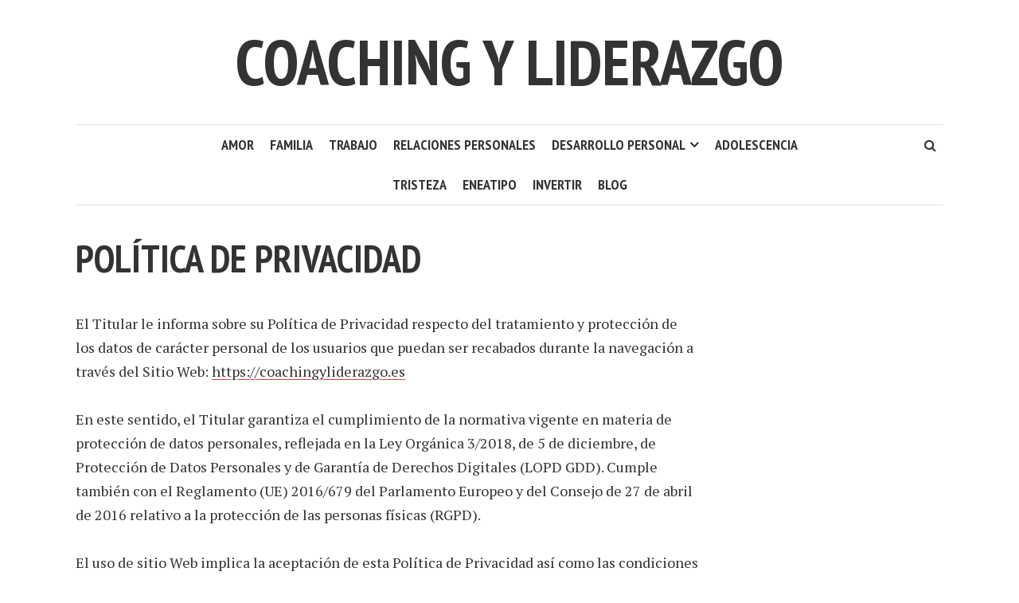

--- FILE ---
content_type: text/html; charset=UTF-8
request_url: https://coachingyliderazgo.es/politica-de-privacidad/
body_size: 15840
content:
<!DOCTYPE html><html lang="es" prefix="og: https://ogp.me/ns#"><head><meta charset="UTF-8"><link rel="preconnect" href="https://fonts.gstatic.com/" crossorigin /><meta name="viewport" content="width=device-width, initial-scale=1"><link rel="profile" href="https://gmpg.org/xfn/11"><link rel="pingback" href=""><title>Política de Privacidad | Coaching y Liderazgo</title><meta name="robots" content="follow, noindex"/><meta property="og:locale" content="es_ES" /><meta property="og:type" content="article" /><meta property="og:title" content="Política de Privacidad | Coaching y Liderazgo" /><meta property="og:description" content="El Titular le informa sobre su Política de Privacidad respecto del tratamiento y protección de los datos de carácter personal de los usuarios que puedan ser recabados durante la navegación a través del Sitio Web: https://coachingyliderazgo.es En este sentido, el Titular garantiza el cumplimiento de la normativa vigente en materia de protección de datos personales, [&hellip;]" /><meta property="og:url" content="https://coachingyliderazgo.es/politica-de-privacidad/" /><meta property="og:site_name" content="Coaching y Liderazgo" /><meta property="og:updated_time" content="2021-08-02T23:31:57+01:00" /><meta property="article:published_time" content="2020-11-22T01:21:32+01:00" /><meta property="article:modified_time" content="2021-08-02T23:31:57+01:00" /><meta name="twitter:card" content="summary_large_image" /><meta name="twitter:title" content="Política de Privacidad | Coaching y Liderazgo" /><meta name="twitter:description" content="El Titular le informa sobre su Política de Privacidad respecto del tratamiento y protección de los datos de carácter personal de los usuarios que puedan ser recabados durante la navegación a través del Sitio Web: https://coachingyliderazgo.es En este sentido, el Titular garantiza el cumplimiento de la normativa vigente en materia de protección de datos personales, [&hellip;]" /> <script type="application/ld+json" class="rank-math-schema">{"@context":"https://schema.org","@graph":[{"@type":["Person","Organization"],"@id":"https://coachingyliderazgo.es/#person","name":"admin"},{"@type":"WebSite","@id":"https://coachingyliderazgo.es/#website","url":"https://coachingyliderazgo.es","name":"admin","publisher":{"@id":"https://coachingyliderazgo.es/#person"},"inLanguage":"es"},{"@type":"BreadcrumbList","@id":"https://coachingyliderazgo.es/politica-de-privacidad/#breadcrumb","itemListElement":[{"@type":"ListItem","position":"1","item":{"@id":"https://coachingyliderazgo.es","name":"Portada"}},{"@type":"ListItem","position":"2","item":{"@id":"https://coachingyliderazgo.es/politica-de-privacidad/","name":"Pol\u00edtica de Privacidad"}}]},{"@type":"WebPage","@id":"https://coachingyliderazgo.es/politica-de-privacidad/#webpage","url":"https://coachingyliderazgo.es/politica-de-privacidad/","name":"Pol\u00edtica de Privacidad | Coaching y Liderazgo","datePublished":"2020-11-22T01:21:32+01:00","dateModified":"2021-08-02T23:31:57+01:00","isPartOf":{"@id":"https://coachingyliderazgo.es/#website"},"inLanguage":"es","breadcrumb":{"@id":"https://coachingyliderazgo.es/politica-de-privacidad/#breadcrumb"}},{"@type":"Person","@id":"https://coachingyliderazgo.es/politica-de-privacidad/#author","name":"admin","image":{"@type":"ImageObject","@id":"https://coachingyliderazgo.es/wp-content/litespeed/avatar/a0d578ad6e9f1eb7f8ca937585baa7f8.jpg?ver=1760691756","url":"https://coachingyliderazgo.es/wp-content/litespeed/avatar/a0d578ad6e9f1eb7f8ca937585baa7f8.jpg?ver=1760691756","caption":"admin","inLanguage":"es"},"sameAs":["https://coachingyliderazgo.es"]},{"@type":"BlogPosting","headline":"Pol\u00edtica de Privacidad | Coaching y Liderazgo","datePublished":"2020-11-22T01:21:32+01:00","dateModified":"2021-08-02T23:31:57+01:00","author":{"@id":"https://coachingyliderazgo.es/politica-de-privacidad/#author","name":"admin"},"publisher":{"@id":"https://coachingyliderazgo.es/#person"},"name":"Pol\u00edtica de Privacidad | Coaching y Liderazgo","@id":"https://coachingyliderazgo.es/politica-de-privacidad/#richSnippet","isPartOf":{"@id":"https://coachingyliderazgo.es/politica-de-privacidad/#webpage"},"inLanguage":"es","mainEntityOfPage":{"@id":"https://coachingyliderazgo.es/politica-de-privacidad/#webpage"}}]}</script> <link rel='dns-prefetch' href='//use.fontawesome.com' /><link rel='dns-prefetch' href='//fonts.googleapis.com' /><link rel="alternate" type="application/rss+xml" title="Coaching y Liderazgo &raquo; Feed" href="https://coachingyliderazgo.es/feed/" /><style id="litespeed-ccss">#cookies-eu-wrapper{position:relative;z-index:999999;display:none}#cookies-eu-banner{background-color:#fff;color:#333;padding:6px;font-size:1em;text-align:center;min-height:60px;position:fixed;bottom:0;width:100%}#cookies-eu-banner-closed{background-color:#fff;color:#000;padding:12px;font-size:1.1em;text-align:center;min-height:60px;position:fixed;bottom:80px;right:0;display:none;z-index:999999}#cookies-eu-banner-closed span{border-bottom:2px solid #000}@media only screen and (max-width:600px){#cookies-eu-banner-closed{padding:8px;min-height:20px}#cookies-eu-banner-closed span{display:none}#cookies-eu-banner-closed:after{content:"↩"}}#cookies-eu-accept,#cookies-eu-reject,.cookies-eu-accept,.cookies-eu-reject{text-decoration:none;background-color:#9d3d3d;color:#0080ff;color:#fff;border:1px solid #fff;padding:20px;margin:8px 6px;text-transform:uppercase;font-size:1em;letter-spacing:.075em}#cookies-eu-more{color:#9d3d3d;padding-right:20px;font-weight:700}#cookies-eu-accept,.cookies-eu-accept{padding:10px 20px}#cookies-eu-reject,.cookies-eu-reject{background:0 0;font-weight:400;color:#333;padding:10px;border:1px solid #666}ul{box-sizing:border-box}:root{--wp--preset--font-size--normal:16px;--wp--preset--font-size--huge:42px}body{--wp--preset--color--black:#000;--wp--preset--color--cyan-bluish-gray:#abb8c3;--wp--preset--color--white:#fff;--wp--preset--color--pale-pink:#f78da7;--wp--preset--color--vivid-red:#cf2e2e;--wp--preset--color--luminous-vivid-orange:#ff6900;--wp--preset--color--luminous-vivid-amber:#fcb900;--wp--preset--color--light-green-cyan:#7bdcb5;--wp--preset--color--vivid-green-cyan:#00d084;--wp--preset--color--pale-cyan-blue:#8ed1fc;--wp--preset--color--vivid-cyan-blue:#0693e3;--wp--preset--color--vivid-purple:#9b51e0;--wp--preset--gradient--vivid-cyan-blue-to-vivid-purple:linear-gradient(135deg,rgba(6,147,227,1) 0%,#9b51e0 100%);--wp--preset--gradient--light-green-cyan-to-vivid-green-cyan:linear-gradient(135deg,#7adcb4 0%,#00d082 100%);--wp--preset--gradient--luminous-vivid-amber-to-luminous-vivid-orange:linear-gradient(135deg,rgba(252,185,0,1) 0%,rgba(255,105,0,1) 100%);--wp--preset--gradient--luminous-vivid-orange-to-vivid-red:linear-gradient(135deg,rgba(255,105,0,1) 0%,#cf2e2e 100%);--wp--preset--gradient--very-light-gray-to-cyan-bluish-gray:linear-gradient(135deg,#eee 0%,#a9b8c3 100%);--wp--preset--gradient--cool-to-warm-spectrum:linear-gradient(135deg,#4aeadc 0%,#9778d1 20%,#cf2aba 40%,#ee2c82 60%,#fb6962 80%,#fef84c 100%);--wp--preset--gradient--blush-light-purple:linear-gradient(135deg,#ffceec 0%,#9896f0 100%);--wp--preset--gradient--blush-bordeaux:linear-gradient(135deg,#fecda5 0%,#fe2d2d 50%,#6b003e 100%);--wp--preset--gradient--luminous-dusk:linear-gradient(135deg,#ffcb70 0%,#c751c0 50%,#4158d0 100%);--wp--preset--gradient--pale-ocean:linear-gradient(135deg,#fff5cb 0%,#b6e3d4 50%,#33a7b5 100%);--wp--preset--gradient--electric-grass:linear-gradient(135deg,#caf880 0%,#71ce7e 100%);--wp--preset--gradient--midnight:linear-gradient(135deg,#020381 0%,#2874fc 100%);--wp--preset--duotone--dark-grayscale:url('#wp-duotone-dark-grayscale');--wp--preset--duotone--grayscale:url('#wp-duotone-grayscale');--wp--preset--duotone--purple-yellow:url('#wp-duotone-purple-yellow');--wp--preset--duotone--blue-red:url('#wp-duotone-blue-red');--wp--preset--duotone--midnight:url('#wp-duotone-midnight');--wp--preset--duotone--magenta-yellow:url('#wp-duotone-magenta-yellow');--wp--preset--duotone--purple-green:url('#wp-duotone-purple-green');--wp--preset--duotone--blue-orange:url('#wp-duotone-blue-orange');--wp--preset--font-size--small:13px;--wp--preset--font-size--medium:20px;--wp--preset--font-size--large:36px;--wp--preset--font-size--x-large:42px}body,.main-navigation ul ul{background:#fff}a{color:#d34836}.site-navigation-wrapper{border-top:1px solid rgba(153,153,153,.3);border-bottom:1px solid rgba(153,153,153,.3)}.entry-content a:not(.more-link):not(.wp-block-button__link){color:#333;background:-webkit-gradient(linear,50% 100%,50% 0%,color-stop(50%,#fff),color-stop(50%,#d34836));background:-moz-linear-gradient(bottom,#fff 50%,#d34836 50%);background:-webkit-linear-gradient(bottom,#fff 50%,#d34836 50%);background:linear-gradient(to top,#fff 50%,#d34836 50%);background-repeat:repeat-x;background-size:2px 2px;background-position:0 100%;text-shadow:2px 0 #fff,0px 2px #fff,-2px 0 #fff,0 -2px #fff}body,.site-header .site-title a,.smr-nav-search button.smr-search-submit{color:#333}.main-navigation li:after{background:#d34836}h1,.h1,.main-navigation a,.smr-nav-search button.smr-search-submit,.site-header .site-title a{color:#333}.smr-resp-separator{background:rgba(153,153,153,.3)}input[type=text]{border:1px solid rgba(153,153,153,.7)}button{border:1px solid rgba(211,72,54,.7);color:#d34836}.mobile-nav{background:#d34836}</style><script src="[data-uri]" defer></script><script data-optimized="1" src="https://coachingyliderazgo.es/wp-content/plugins/litespeed-cache/assets/js/webfontloader.min.js" defer></script><link rel="preload" data-asynced="1" data-optimized="2" as="style" onload="this.onload=null;this.rel='stylesheet'" href="https://coachingyliderazgo.es/wp-content/litespeed/css/5999f107e9a45109e40f69424400188f.css?ver=7d510" /><script src="[data-uri]" defer></script> <style id='rank-math-toc-block-style-inline-css' type='text/css'>.wp-block-rank-math-toc-block nav ol{counter-reset:item}.wp-block-rank-math-toc-block nav ol li{display:block}.wp-block-rank-math-toc-block nav ol li:before{content:counters(item, ".") " ";counter-increment:item}</style><style id='global-styles-inline-css' type='text/css'>body{--wp--preset--color--black: #000000;--wp--preset--color--cyan-bluish-gray: #abb8c3;--wp--preset--color--white: #ffffff;--wp--preset--color--pale-pink: #f78da7;--wp--preset--color--vivid-red: #cf2e2e;--wp--preset--color--luminous-vivid-orange: #ff6900;--wp--preset--color--luminous-vivid-amber: #fcb900;--wp--preset--color--light-green-cyan: #7bdcb5;--wp--preset--color--vivid-green-cyan: #00d084;--wp--preset--color--pale-cyan-blue: #8ed1fc;--wp--preset--color--vivid-cyan-blue: #0693e3;--wp--preset--color--vivid-purple: #9b51e0;--wp--preset--gradient--vivid-cyan-blue-to-vivid-purple: linear-gradient(135deg,rgba(6,147,227,1) 0%,rgb(155,81,224) 100%);--wp--preset--gradient--light-green-cyan-to-vivid-green-cyan: linear-gradient(135deg,rgb(122,220,180) 0%,rgb(0,208,130) 100%);--wp--preset--gradient--luminous-vivid-amber-to-luminous-vivid-orange: linear-gradient(135deg,rgba(252,185,0,1) 0%,rgba(255,105,0,1) 100%);--wp--preset--gradient--luminous-vivid-orange-to-vivid-red: linear-gradient(135deg,rgba(255,105,0,1) 0%,rgb(207,46,46) 100%);--wp--preset--gradient--very-light-gray-to-cyan-bluish-gray: linear-gradient(135deg,rgb(238,238,238) 0%,rgb(169,184,195) 100%);--wp--preset--gradient--cool-to-warm-spectrum: linear-gradient(135deg,rgb(74,234,220) 0%,rgb(151,120,209) 20%,rgb(207,42,186) 40%,rgb(238,44,130) 60%,rgb(251,105,98) 80%,rgb(254,248,76) 100%);--wp--preset--gradient--blush-light-purple: linear-gradient(135deg,rgb(255,206,236) 0%,rgb(152,150,240) 100%);--wp--preset--gradient--blush-bordeaux: linear-gradient(135deg,rgb(254,205,165) 0%,rgb(254,45,45) 50%,rgb(107,0,62) 100%);--wp--preset--gradient--luminous-dusk: linear-gradient(135deg,rgb(255,203,112) 0%,rgb(199,81,192) 50%,rgb(65,88,208) 100%);--wp--preset--gradient--pale-ocean: linear-gradient(135deg,rgb(255,245,203) 0%,rgb(182,227,212) 50%,rgb(51,167,181) 100%);--wp--preset--gradient--electric-grass: linear-gradient(135deg,rgb(202,248,128) 0%,rgb(113,206,126) 100%);--wp--preset--gradient--midnight: linear-gradient(135deg,rgb(2,3,129) 0%,rgb(40,116,252) 100%);--wp--preset--duotone--dark-grayscale: url('#wp-duotone-dark-grayscale');--wp--preset--duotone--grayscale: url('#wp-duotone-grayscale');--wp--preset--duotone--purple-yellow: url('#wp-duotone-purple-yellow');--wp--preset--duotone--blue-red: url('#wp-duotone-blue-red');--wp--preset--duotone--midnight: url('#wp-duotone-midnight');--wp--preset--duotone--magenta-yellow: url('#wp-duotone-magenta-yellow');--wp--preset--duotone--purple-green: url('#wp-duotone-purple-green');--wp--preset--duotone--blue-orange: url('#wp-duotone-blue-orange');--wp--preset--font-size--small: 13px;--wp--preset--font-size--medium: 20px;--wp--preset--font-size--large: 36px;--wp--preset--font-size--x-large: 42px;--wp--preset--spacing--20: 0.44rem;--wp--preset--spacing--30: 0.67rem;--wp--preset--spacing--40: 1rem;--wp--preset--spacing--50: 1.5rem;--wp--preset--spacing--60: 2.25rem;--wp--preset--spacing--70: 3.38rem;--wp--preset--spacing--80: 5.06rem;--wp--preset--shadow--natural: 6px 6px 9px rgba(0, 0, 0, 0.2);--wp--preset--shadow--deep: 12px 12px 50px rgba(0, 0, 0, 0.4);--wp--preset--shadow--sharp: 6px 6px 0px rgba(0, 0, 0, 0.2);--wp--preset--shadow--outlined: 6px 6px 0px -3px rgba(255, 255, 255, 1), 6px 6px rgba(0, 0, 0, 1);--wp--preset--shadow--crisp: 6px 6px 0px rgba(0, 0, 0, 1);}:where(.is-layout-flex){gap: 0.5em;}body .is-layout-flow > .alignleft{float: left;margin-inline-start: 0;margin-inline-end: 2em;}body .is-layout-flow > .alignright{float: right;margin-inline-start: 2em;margin-inline-end: 0;}body .is-layout-flow > .aligncenter{margin-left: auto !important;margin-right: auto !important;}body .is-layout-constrained > .alignleft{float: left;margin-inline-start: 0;margin-inline-end: 2em;}body .is-layout-constrained > .alignright{float: right;margin-inline-start: 2em;margin-inline-end: 0;}body .is-layout-constrained > .aligncenter{margin-left: auto !important;margin-right: auto !important;}body .is-layout-constrained > :where(:not(.alignleft):not(.alignright):not(.alignfull)){max-width: var(--wp--style--global--content-size);margin-left: auto !important;margin-right: auto !important;}body .is-layout-constrained > .alignwide{max-width: var(--wp--style--global--wide-size);}body .is-layout-flex{display: flex;}body .is-layout-flex{flex-wrap: wrap;align-items: center;}body .is-layout-flex > *{margin: 0;}:where(.wp-block-columns.is-layout-flex){gap: 2em;}.has-black-color{color: var(--wp--preset--color--black) !important;}.has-cyan-bluish-gray-color{color: var(--wp--preset--color--cyan-bluish-gray) !important;}.has-white-color{color: var(--wp--preset--color--white) !important;}.has-pale-pink-color{color: var(--wp--preset--color--pale-pink) !important;}.has-vivid-red-color{color: var(--wp--preset--color--vivid-red) !important;}.has-luminous-vivid-orange-color{color: var(--wp--preset--color--luminous-vivid-orange) !important;}.has-luminous-vivid-amber-color{color: var(--wp--preset--color--luminous-vivid-amber) !important;}.has-light-green-cyan-color{color: var(--wp--preset--color--light-green-cyan) !important;}.has-vivid-green-cyan-color{color: var(--wp--preset--color--vivid-green-cyan) !important;}.has-pale-cyan-blue-color{color: var(--wp--preset--color--pale-cyan-blue) !important;}.has-vivid-cyan-blue-color{color: var(--wp--preset--color--vivid-cyan-blue) !important;}.has-vivid-purple-color{color: var(--wp--preset--color--vivid-purple) !important;}.has-black-background-color{background-color: var(--wp--preset--color--black) !important;}.has-cyan-bluish-gray-background-color{background-color: var(--wp--preset--color--cyan-bluish-gray) !important;}.has-white-background-color{background-color: var(--wp--preset--color--white) !important;}.has-pale-pink-background-color{background-color: var(--wp--preset--color--pale-pink) !important;}.has-vivid-red-background-color{background-color: var(--wp--preset--color--vivid-red) !important;}.has-luminous-vivid-orange-background-color{background-color: var(--wp--preset--color--luminous-vivid-orange) !important;}.has-luminous-vivid-amber-background-color{background-color: var(--wp--preset--color--luminous-vivid-amber) !important;}.has-light-green-cyan-background-color{background-color: var(--wp--preset--color--light-green-cyan) !important;}.has-vivid-green-cyan-background-color{background-color: var(--wp--preset--color--vivid-green-cyan) !important;}.has-pale-cyan-blue-background-color{background-color: var(--wp--preset--color--pale-cyan-blue) !important;}.has-vivid-cyan-blue-background-color{background-color: var(--wp--preset--color--vivid-cyan-blue) !important;}.has-vivid-purple-background-color{background-color: var(--wp--preset--color--vivid-purple) !important;}.has-black-border-color{border-color: var(--wp--preset--color--black) !important;}.has-cyan-bluish-gray-border-color{border-color: var(--wp--preset--color--cyan-bluish-gray) !important;}.has-white-border-color{border-color: var(--wp--preset--color--white) !important;}.has-pale-pink-border-color{border-color: var(--wp--preset--color--pale-pink) !important;}.has-vivid-red-border-color{border-color: var(--wp--preset--color--vivid-red) !important;}.has-luminous-vivid-orange-border-color{border-color: var(--wp--preset--color--luminous-vivid-orange) !important;}.has-luminous-vivid-amber-border-color{border-color: var(--wp--preset--color--luminous-vivid-amber) !important;}.has-light-green-cyan-border-color{border-color: var(--wp--preset--color--light-green-cyan) !important;}.has-vivid-green-cyan-border-color{border-color: var(--wp--preset--color--vivid-green-cyan) !important;}.has-pale-cyan-blue-border-color{border-color: var(--wp--preset--color--pale-cyan-blue) !important;}.has-vivid-cyan-blue-border-color{border-color: var(--wp--preset--color--vivid-cyan-blue) !important;}.has-vivid-purple-border-color{border-color: var(--wp--preset--color--vivid-purple) !important;}.has-vivid-cyan-blue-to-vivid-purple-gradient-background{background: var(--wp--preset--gradient--vivid-cyan-blue-to-vivid-purple) !important;}.has-light-green-cyan-to-vivid-green-cyan-gradient-background{background: var(--wp--preset--gradient--light-green-cyan-to-vivid-green-cyan) !important;}.has-luminous-vivid-amber-to-luminous-vivid-orange-gradient-background{background: var(--wp--preset--gradient--luminous-vivid-amber-to-luminous-vivid-orange) !important;}.has-luminous-vivid-orange-to-vivid-red-gradient-background{background: var(--wp--preset--gradient--luminous-vivid-orange-to-vivid-red) !important;}.has-very-light-gray-to-cyan-bluish-gray-gradient-background{background: var(--wp--preset--gradient--very-light-gray-to-cyan-bluish-gray) !important;}.has-cool-to-warm-spectrum-gradient-background{background: var(--wp--preset--gradient--cool-to-warm-spectrum) !important;}.has-blush-light-purple-gradient-background{background: var(--wp--preset--gradient--blush-light-purple) !important;}.has-blush-bordeaux-gradient-background{background: var(--wp--preset--gradient--blush-bordeaux) !important;}.has-luminous-dusk-gradient-background{background: var(--wp--preset--gradient--luminous-dusk) !important;}.has-pale-ocean-gradient-background{background: var(--wp--preset--gradient--pale-ocean) !important;}.has-electric-grass-gradient-background{background: var(--wp--preset--gradient--electric-grass) !important;}.has-midnight-gradient-background{background: var(--wp--preset--gradient--midnight) !important;}.has-small-font-size{font-size: var(--wp--preset--font-size--small) !important;}.has-medium-font-size{font-size: var(--wp--preset--font-size--medium) !important;}.has-large-font-size{font-size: var(--wp--preset--font-size--large) !important;}.has-x-large-font-size{font-size: var(--wp--preset--font-size--x-large) !important;}
.wp-block-navigation a:where(:not(.wp-element-button)){color: inherit;}
:where(.wp-block-columns.is-layout-flex){gap: 2em;}
.wp-block-pullquote{font-size: 1.5em;line-height: 1.6;}</style><style id='smr-style-inline-css' type='text/css'>body,.main-navigation ul ul {background: #ffffff;}a{color: #d34836;}.site-navigation-wrapper{border-top: 1px solid rgba(153,153,153,0.3);border-bottom: 1px solid rgba(153,153,153,0.3);}.entry-content a:not(.more-link):not(.wp-block-button__link){color: #333333;background: -webkit-gradient(linear, 50% 100%, 50% 0%, color-stop(50%, #ffffff), color-stop(50%, #d34836));background: -moz-linear-gradient(bottom, #ffffff 50%, #d34836 50%);background: -webkit-linear-gradient(bottom, #ffffff 50%, #d34836 50%);background: linear-gradient(to top, #ffffff 50%, #d34836 50%);background-repeat: repeat-x;background-size: 2px 2px;background-position: 0 100%;text-shadow: 2px 0 #ffffff, 0px 2px #ffffff, -2px 0 #ffffff, 0 -2px #ffffff;}body,.site-header .site-title a,.smr-nofimg .smr-post.has-post-thumbnail .entry-title a,.smr-nofimg .smr-post.has-post-thumbnail .entry-header .entry-title,.sidebar a,.archive-head p,.smr-prev-next a,.smr-nav-search button.smr-search-submit,.sidebar .smr-search-form .smr-search-submit{color: #333333;}.has-post-thumbnail .entry-meta .meta-item, .has-post-thumbnail .entry-meta span, .has-post-thumbnail .entry-meta a{color: rgba(255,255,255,0.7);}.has-post-thumbnail .entry-meta a:hover{color: #FFF;}.main-navigation li:after{background: #d34836;}.smr-pagination a,.entry-meta a:hover,.sidebar a:hover,.sidebar li:before,.entry-content a:hover,.entry-title a:hover,.comment-list .comment-reply-link,.smr-author-box .smr-author-link,.sub-menu li:hover > a,.smr-nofimg .smr-post.has-post-thumbnail .entry-title a:hover,.smr-nofimg .has-post-thumbnail .entry-meta a:hover,.smr-post.format-video .entry-header .entry-title a:hover,.smr-post.format-gallery .entry-header .entry-title a:hover,.smr-post.format-audio .entry-header .entry-title a:hover,.smr-post.format-image .entry-header .entry-title a:hover,.smr-post.format-video .entry-header .entry-meta a:hover,.smr-post.format-audio .entry-header .entry-meta a:hover,.smr-post.format-gallery .entry-header .entry-meta a:hover,.smr-post.format-image .entry-header .entry-meta a:hover,.sidebar .tagcloud a:hover,.entry-footer .meta-tags a:hover,.smr-prev-next a:hover,.site-footer a:hover{color: #d34836;}.sidebar .tagcloud a:hover,.entry-footer .meta-tags a:hover,.smr-pagination a,.smr-pagination .page-numbers.current,.comment-list .comment-reply-link,.smr-author-box .smr-author-link,.more-link,.smr-pagelinks-nav a,.mks_autor_link_wrap a{border: 1px solid rgba(211,72,54,0.7)}.smr-pagination a:hover,.smr-pagination .page-numbers.current{background: #d34836;}.smr-format-action,.smr-format-action:hover,.comment-list .comment-reply-link:hover,.smr-author-box .smr-author-link:hover,.entry-content p .more-link:hover,.smr-pagelinks-nav a:hover,.mks_autor_link_wrap a:hover{color: #FFF;background: #d34836;}h1,h2,h3,h4,h5,h6,.h1,.h2,.h3,.h4,.h5,.h6,.entry-title a,.main-navigation a,.smr-nav-social a,.smr-nav-search button.smr-search-submit,.site-header .site-title a,.smr-post.format-video .entry-header .entry-title,.smr-post.format-gallery .entry-header .entry-title,.smr-post.format-audio .entry-header .entry-title,.smr-post.format-image .entry-header .entry-title,.smr-post.format-video .entry-header .entry-title a,.smr-post.format-gallery .entry-header .entry-title a,.smr-post.format-audio .entry-header .entry-title a,.smr-post.format-image .entry-header .entry-title a{color: #333333;}.post-categories a{background: #ffeb79;}.entry-meta .meta-item, .entry-meta span, .entry-meta a,.comment-metadata a,.entry-footer .meta-tags a,.smr-nofimg .has-post-thumbnail .entry-meta .meta-item, .smr-nofimg .has-post-thumbnail .entry-meta span, .smr-nofimg .has-post-thumbnail .entry-meta a,.smr-post.format-video .entry-header .entry-meta *,.smr-post.format-audio .entry-header .entry-meta *,.smr-post.format-gallery .entry-header .entry-meta *,.smr-post.format-image .entry-header .entry-meta *,.tagcloud a,.post-date,.sidebar .comment-author-link,.rss-date{color: #999999;}.smr-resp-separator{background: rgba(153,153,153,0.3);}input[type="text"],input[type="email"],input[type="url"],input[type="password"],textarea,select,.widget select{border: 1px solid rgba(153,153,153,0.7)}.entry-footer .meta-tags a,blockquote,.smr-post{border-color: rgba(153,153,153,0.3);}.comment-form .form-submit .submit,.mks_autor_link_wrap a,button, html input[type="button"], input[type="reset"], input[type="submit"]{border: 1px solid rgba(211,72,54,0.7);color: #d34836;}hr{border-top: 1px solid rgba(153,153,153,0.3);}.error404 .entry-content .smr-search-form .smr-search-submit,.not-found .smr-search-form .smr-search-submit{color: #333333;background: transparent;}.comment-form .form-submit .submit:hover,button:hover,html input[type="button"]:hover, input[type="reset"]:hover, input[type="submit"]:hover{color: #FFF;background: #d34836;}.site-footer a{color: #ffffff;}.mobile-nav{background: #d34836;}@media (max-width: 620px){.smr-post.has-post-thumbnail .entry-header .entry-title, .smr-post.has-post-thumbnail .entry-header .entry-title a{color: #333333;}.has-post-thumbnail .entry-meta .meta-item, .has-post-thumbnail .entry-meta span, .has-post-thumbnail .entry-meta a{color: #999999;}.has-post-thumbnail .entry-meta a:hover{color: #d34836;}}</style> <script type='text/javascript' src='https://coachingyliderazgo.es/wp-includes/js/jquery/jquery.min.js' id='jquery-core-js'></script> <link rel="https://api.w.org/" href="https://coachingyliderazgo.es/wp-json/" /><link rel="alternate" type="application/json" href="https://coachingyliderazgo.es/wp-json/wp/v2/pages/13" /><link rel="EditURI" type="application/rsd+xml" title="RSD" href="https://coachingyliderazgo.es/xmlrpc.php?rsd" /><link rel="wlwmanifest" type="application/wlwmanifest+xml" href="https://coachingyliderazgo.es/wp-includes/wlwmanifest.xml" /><meta name="generator" content="WordPress 6.2.8" /><link rel='shortlink' href='https://coachingyliderazgo.es/?p=13' /><link rel="alternate" type="application/json+oembed" href="https://coachingyliderazgo.es/wp-json/oembed/1.0/embed?url=https%3A%2F%2Fcoachingyliderazgo.es%2Fpolitica-de-privacidad%2F" /><link rel="alternate" type="text/xml+oembed" href="https://coachingyliderazgo.es/wp-json/oembed/1.0/embed?url=https%3A%2F%2Fcoachingyliderazgo.es%2Fpolitica-de-privacidad%2F&#038;format=xml" /><style>#related_posts_thumbnails li {
                border-right: 1px solid #dddddd;
                background-color: #ffffff            }

            #related_posts_thumbnails li:hover {
                background-color: #eeeeee;
            }

            .relpost_content {
                font-size: 12px;
                color: #333333;
            }

            .relpost-block-single {
                background-color: #ffffff;
                border-right: 1px solid #dddddd;
                border-left: 1px solid #dddddd;
                margin-right: -1px;
            }

            .relpost-block-single:hover {
                background-color: #eeeeee;
            }</style><meta name="robots" content="noindex,follow" /></head><body class="page-template-default page page-id-13"><div id="wrapper"><header id="masthead" class="container site-header" role="banner"><div class="col-lg-12 col-sm-12 col-xs-12"><div class="site-branding">
<span class="site-title h1"><a href="https://coachingyliderazgo.es/" rel="home">Coaching y Liderazgo</a></span><p class="site-description"></p></div><div class="site-navigation-wrapper"><div id="smr-nav-search" class="smr-nav-search"><form class="smr-search-form" action="https://coachingyliderazgo.es/" method="get">
<input name="s" class="smr-search-input" size="20" type="text" value="Escribe  aquí para buscar..." onfocus="(this.value == 'Escribe  aquí para buscar...') && (this.value = '')" onblur="(this.value == '') && (this.value = 'Escribe  aquí para buscar...')" placeholder="Escribe  aquí para buscar..." />
<button type="submit" class="smr-search-submit"><i class="fa fa-search"></i></button></form></div><nav id="site-navigation" class="main-navigation" role="navigation"><ul id="smr-main-nav" class="smr-main-nav"><li id="menu-item-28234" class="menu-item menu-item-type-taxonomy menu-item-object-category menu-item-28234"><a href="https://coachingyliderazgo.es/amor/">Amor</a></li><li id="menu-item-28239" class="menu-item menu-item-type-taxonomy menu-item-object-category menu-item-28239"><a href="https://coachingyliderazgo.es/familia/">Familia</a></li><li id="menu-item-28243" class="menu-item menu-item-type-taxonomy menu-item-object-category menu-item-28243"><a href="https://coachingyliderazgo.es/trabajo/">Trabajo</a></li><li id="menu-item-28242" class="menu-item menu-item-type-taxonomy menu-item-object-category menu-item-28242"><a href="https://coachingyliderazgo.es/relaciones-personales/">Relaciones personales</a></li><li id="menu-item-28237" class="menu-item menu-item-type-taxonomy menu-item-object-category menu-item-has-children menu-item-28237"><a href="https://coachingyliderazgo.es/desarrollo-personal/">Desarrollo personal</a><ul class="sub-menu"><li id="menu-item-28240" class="menu-item menu-item-type-taxonomy menu-item-object-category menu-item-28240"><a href="https://coachingyliderazgo.es/inteligencia/">Inteligencia</a></li><li id="menu-item-28235" class="menu-item menu-item-type-taxonomy menu-item-object-category menu-item-28235"><a href="https://coachingyliderazgo.es/autoestima/">Autoestima</a></li></ul></li><li id="menu-item-28233" class="menu-item menu-item-type-taxonomy menu-item-object-category menu-item-28233"><a href="https://coachingyliderazgo.es/adolescencia/">Adolescencia</a></li><li id="menu-item-28244" class="menu-item menu-item-type-taxonomy menu-item-object-category menu-item-28244"><a href="https://coachingyliderazgo.es/tristeza/">Tristeza</a></li><li id="menu-item-28238" class="menu-item menu-item-type-taxonomy menu-item-object-category menu-item-28238"><a href="https://coachingyliderazgo.es/eneatipo/">Eneatipo</a></li><li id="menu-item-28241" class="menu-item menu-item-type-taxonomy menu-item-object-category menu-item-28241"><a href="https://coachingyliderazgo.es/invertir/">Invertir</a></li><li id="menu-item-28236" class="menu-item menu-item-type-taxonomy menu-item-object-category menu-item-28236"><a href="https://coachingyliderazgo.es/blog/">Blog</a></li></ul></nav></div>
<span class="smr-hamburger"><i class="fa fa-bars"></i></span><div class="smr-resp-separator"></div></div></header><div id="content" class="container site-content"><div id="primary" class="content-area col-lg-9 col-md-8 col-sm-12 col-xs-12"><main id="main" class="site-main" role="main"><article id="post-13" class="smr-page post-13 page type-page status-publish hentry"><header class="entry-header"><h1 class="entry-title">Política de Privacidad</h1></header><div class="entry-content"><p>El Titular le informa sobre su Política de Privacidad respecto del tratamiento y protección de los datos de carácter personal de los usuarios  que puedan ser recabados durante la navegación a través del Sitio Web: <a href="">https://coachingyliderazgo.es</a></p><p>
En este sentido, el Titular garantiza el cumplimiento de la normativa vigente en materia de protección de datos personales, reflejada en la Ley Orgánica 3/2018, de 5 de diciembre, de Protección de Datos Personales y de Garantía de Derechos Digitales (LOPD GDD). Cumple también con el Reglamento (UE) 2016/679 del Parlamento Europeo y del Consejo de 27 de abril de 2016 relativo a la protección de las personas físicas (RGPD).</p><p>
El uso de sitio Web implica la aceptación de esta Política de Privacidad&nbsp;así como las condiciones incluidas en el &nbsp;<a href="https://coachingyliderazgo.es/aviso-legal/">Aviso Legal</a>.</p><h2>Identidad del Responsable</h2><p><ul><li>
<b>Responsable:</b>&nbsp;
Carolina Pérez.</li><li>
<b>NIF:</b>&nbsp;02295226L</li><li>
<b>Domicilio:</b>&nbsp;
C Alcala 137,   - España.</li><li>
<b>Correo electrónico:</b>&nbsp;
<a href="/cdn-cgi/l/email-protection" class="__cf_email__" data-cfemail="d5b4b1b8bcbb95b1bab8bcbbbcbafbb6bab8">[email&#160;protected]</a></li><li>
<b>Sitio Web:</b>&nbsp;
<a href="">https://coachingyliderazgo.es</a></li></ul></p><h2>Principios aplicados en el tratamiento de datos</h2><p>
En el tratamiento de sus datos personales, el Titular aplicará los siguientes principios que se ajustan a las exigencias del nuevo reglamento europeo de protección de datos (RGPD):</p><p><ul><li>
Principio de licitud, lealtad y transparencia: El Titular siempre requerirá el consentimiento para el tratamiento de los datos personales que puede ser para uno o varios fines específicos sobre los que el Titular informará al Usuario previamente con absoluta transparencia.</li><li>
Principio de minimización de datos: El Titular solicitará solo los datos estrictamente necesarios para el fin o los fines que los solicita.</li><li>
Principio de limitación del plazo de conservación: El Titular mantendrá los datos personales recabados durante el tiempo estrictamente necesario para el fin o los fines del tratamiento. El Titular informará al Usuario del plazo de conservación correspondiente según la finalidad.
<br>En el caso de suscripciones, el Titular revisará periódicamente las listas y eliminará aquellos registros inactivos durante un tiempo considerable.</li><li>
Principio de integridad y confidencialidad: Los datos personales recabados serán tratados de tal manera que su seguridad, confidencialidad e integridad está garantizada.
<br>El Titular toma las precauciones necesarias para evitar el acceso no autorizado o uso indebido de los datos de sus usuarios por parte de terceros.</li></ul></p><h2>Obtención de datos personales</h2><p>
Para navegar por el sitio Web no es necesario que facilite ningún dato personal.</p><h2>Derechos</h2><p>
El Titular le informa que sobre sus datos personales tiene derecho a:</p><p><ul><li>Solicitar el acceso a los datos almacenados.</li><li>Solicitar una rectificación o la supresión.</li><li>Solicitar la limitación de su tratamiento.</li><li>Oponerse al tratamiento.</li></ul></p><p>
No puede ejercitar el derecho a la portabilidad de los datos.</p><p>
El ejercicio de estos derechos es personal y por tanto debe ser ejercido directamente por el interesado, solicitándolo directamente al Titular, lo que significa que cualquier cliente, suscriptor o colaborador que haya facilitado sus datos en algún momento, puede dirigirse al Titular y pedir información sobre los datos que tiene almacenados y cómo los ha obtenido, solicitar la rectificación de los mismos, oponerse al tratamiento, limitar su uso o solicitar la supresión de esos datos en los ficheros del Titular.</p><p>
Para ejercitar sus derechos tiene que enviar su petición junto con una fotocopia del Documento Nacional de Identidad o equivalente a&nbsp;
la dirección de correo electrónico:<a href="/cdn-cgi/l/email-protection" class="__cf_email__" data-cfemail="caeca4a8b9baabaea7a3a48aaea5a7a3a4a3a5e4a9a5a7">[email&#160;protected]</a></p><p>
El ejercicio de estos derechos no incluye ningún dato que el Titular esté obligado a conservar con fines administrativos, legales o de seguridad.</p><p>
Tiene derecho a la tutela judicial efectiva y a presentar una reclamación ante la autoridad de control, en este caso, la Agencia Española de Protección de Datos, si considera que el tratamiento de datos personales que le conciernen infringe el Reglamento.</p><h2 id="finalidad-del-tratamiento-de-datos-personales">Finalidad del tratamiento de datos personales</h2><p>
Cuando usted se conecta al Sitio Web para mandar un correo al Titular, se suscribe a su boletín  está facilitando información de carácter personal de la que el responsable es el Titular. Esta información puede incluir datos de carácter personal como pueden ser su dirección IP, nombre y apellidos, dirección física, dirección de correo electrónico, número de teléfono, y otra información. Al facilitar esta información, da su consentimiento para que su información sea recopilada, utilizada, gestionada y almacenada por
&mdash;
Carolina Pérez
&mdash;
sólo como se describe en las páginas:<ul><li><a href="https://coachingyliderazgo.es/aviso-legal/">Aviso Legal</a></li><li><a href="https://coachingyliderazgo.es/politica-de-privacidad/">Política de Privacidad</a></li></ul></p><p>
Los datos personales y la finalidad del tratamiento por parte del Titular es diferente según el sistema de captura de información:</p><p><ul></ul></p><p>
Existen otras finalidades por las que el Titular trata datos personales:</p><p><ul><li>
Para garantizar el cumplimiento de las condiciones recogidas en la página de Aviso Legal y de  la ley aplicable. Esto puede incluir el desarrollo de herramientas y algoritmos que ayuden al Sitio Web a garantizar la confidencialidad de los datos personales que recoge.</li><li>
Para apoyar y mejorar los servicios que ofrece este Sitio Web.</li><li>
Para analizar la navegación de los usuarios. El Titular recoge otros datos no identificativos que se obtienen mediante el uso de cookies que se descargan en el ordenador del Usuario cuando navega por el Sitio Web cuyas características y finalidad están detalladas en la página de  <a href="https://coachingyliderazgo.es/politica-de-cookies/">Política de Cookies</a>.</li></ul></p><h2>Seguridad de los datos personales</h2><p>
Para proteger sus datos personales, el Titular toma todas las precauciones razonables y sigue las mejores prácticas de la industria para evitar su pérdida, mal uso, acceso indebido, divulgación, alteración o destrucción de los mismos.</p><p>
Sus datos podrán ser incorporados a un fichero de lista de correo, del cual el Titular es responsable de su gestión y tratamiento. La seguridad de sus datos está garantizada, ya que el Titular toma todas las medidas de seguridad necesarias y le garantiza que los datos personales sólo se usarán para las finalidades dadas.</p><p>
El Titular informa al Usuario de que sus datos personales no serán cedidos a terceras organizaciones, con la salvedad de que dicha cesión de datos esté amparada en una obligación legal o cuando la prestación de un servicio implique la necesidad de una relación contractual con un encargado de tratamiento. En este último caso, solo se llevará a cabo la cesión de datos al tercero cuando el Titular disponga del consentimiento expreso del Usuario.</p><p>
Sin embargo, en algunos casos se pueden realizar colaboraciones con otros profesionales, en esos casos, se requerirá consentimiento al Usuario informando sobre la identidad del colaborador y la finalidad de la colaboración. Siempre se realizará con los más estrictos estándares de seguridad.</p><h2>Contenido de otros sitios web</h2><p>
Las páginas de este sitio Web pueden incluir contenido incrustado (por ejemplo, vídeos, imágenes, artículos, etc.). El contenido incrustado de otras web se comporta exactamente de la misma manera que si hubiera visitado la otra web.</p><p>
Estos sitios Web pueden recopilar datos sobre usted, utilizar cookies, incrustar un código de seguimiento adicional de terceros, y supervisar su interacción usando este código.</p><h2>Política de Cookies</h2><p>
Para que este sitio Web funcione correctamente necesita utilizar cookies, que es una información que se almacena en su navegador web.<p>
Puede consultar toda la información relativa a la política de recogida y tratamiento de las cookies en la página de  <a href="https://coachingyliderazgo.es/politica-de-cookies/">Política de Cookies</a>.</p></p><h2>Legitimación para el tratamiento de datos</h2><p>
La base legal para el tratamiento de sus datos es:<ul><li>
El consentimiento del interesado.</li></ul></p><h2>Categorías de datos personales</h2><p>
Las categorías de datos personales que trata el Titular son:</p><p><ul><li>Datos identificativos.</li><li>No se tratan categorías de datos especialmente protegidos.</li></ul></p><h2>Conservación de datos personales</h2><p>
Los datos personales proporcionados al Titular se conservarán hasta que solicite su supresión.</p><div id="destinatarios"><p><ul></ul></p></div><h2>Navegación Web</h2><p>
Al navegar por el Sitio Web se pueden recoger datos no identificativos, que pueden incluir, la dirección IP, geolocalización, un registro de cómo se utilizan los servicios y sitios, hábitos de navegación y otros datos que no pueden ser utilizados para identificarle.</p><p>
El sitio Web utiliza los siguientes servicios de análisis de terceros:</p><p><ul></ul></p><p>
El Titular utiliza la información obtenida para obtener datos estadísticos, analizar tendencias, administrar el sitio, estudiar patrones de navegación y para recopilar información demográfica.</p><p>
El Titular no se hace responsable del tratamiento de los datos personales que realicen las páginas web a las que pueda acceder a través de los distintos enlaces que contiene el Sitio Web.</p><h2>Exactitud y veracidad de los datos personales</h2><p>
Usted se compromete a que los datos facilitados al Titular sean correctos, completos, exactos y vigentes, así como a mantenerlos debidamente actualizados.</p><p>
Como Usuario del Sitio Web es el único responsable de la veracidad y corrección de los datos remitidos al Sitio Web exonerando al Titular de cualquier responsabilidad al respecto.</p><h2>Aceptación y consentimiento</h2><p>
Como Usuario del Sitio Web declara haber sido informado de las condiciones sobre protección de datos de carácter personal, acepta y consiente el tratamiento de los mismos por parte del Titular en la forma y para las finalidades indicadas en esta Política de Privacidad.</p><p>
Para contactar con el Titular, suscribirse a un boletín o realizar comentarios en este sitio Web tiene que aceptar la presente Política de Privacidad.</p><h2>Cambios en la Política de Privacidad</h2><p>
El Titular se reserva el derecho a modificar la presente Política de Privacidad para adaptarla a novedades legislativas o jurisprudenciales, así como a prácticas de la industria.</p><p>
Estas políticas estarán vigentes hasta que sean modificadas por otras debidamente publicadas.</p></div><footer class="entry-footer"></footer></article></main></div><div id="sidebar" class="sidebar col-lg-3 widget-area col-md-4 col-sm-4 col-xs-12" role="complementary"></div></div></div><footer id="footer" class="site-footer" role="contentinfo"><div class="container"><div class="col-lg-12"><div class="site-info">
Copyright &copy; 2025. Creado por <a href="http://mekshq.com" target="_blank">Meks</a>. Funciona con <a href="http://wordpress.org" target="_blank">WordPress</a>.</div><ul id="smr-nav-footer" class="smr-nav-footer"><li id="menu-item-24" class="menu-item menu-item-type-post_type menu-item-object-page current-menu-item page_item page-item-13 current_page_item menu-item-24"><a href="https://coachingyliderazgo.es/politica-de-privacidad/" aria-current="page">Política de Privacidad</a></li><li id="menu-item-25" class="menu-item menu-item-type-post_type menu-item-object-page menu-item-25"><a href="https://coachingyliderazgo.es/aviso-legal/">Aviso Legal</a></li><li id="menu-item-23" class="menu-item menu-item-type-post_type menu-item-object-page menu-item-23"><a href="https://coachingyliderazgo.es/politica-de-cookies/">Política de Cookies</a></li><li id="menu-item-22" class="menu-item menu-item-type-post_type menu-item-object-page menu-item-22"><a href="https://coachingyliderazgo.es/personalizar-cookies/">Personalizar Cookies</a></li></ul></div></div></footer><div class="mobile-nav"><ul id="menu-main" class="smr-res-nav"><li class="menu-item menu-item-type-taxonomy menu-item-object-category menu-item-28234"><a href="https://coachingyliderazgo.es/amor/">Amor</a></li><li class="menu-item menu-item-type-taxonomy menu-item-object-category menu-item-28239"><a href="https://coachingyliderazgo.es/familia/">Familia</a></li><li class="menu-item menu-item-type-taxonomy menu-item-object-category menu-item-28243"><a href="https://coachingyliderazgo.es/trabajo/">Trabajo</a></li><li class="menu-item menu-item-type-taxonomy menu-item-object-category menu-item-28242"><a href="https://coachingyliderazgo.es/relaciones-personales/">Relaciones personales</a></li><li class="menu-item menu-item-type-taxonomy menu-item-object-category menu-item-has-children menu-item-28237"><a href="https://coachingyliderazgo.es/desarrollo-personal/">Desarrollo personal</a><ul class="sub-menu"><li class="menu-item menu-item-type-taxonomy menu-item-object-category menu-item-28240"><a href="https://coachingyliderazgo.es/inteligencia/">Inteligencia</a></li><li class="menu-item menu-item-type-taxonomy menu-item-object-category menu-item-28235"><a href="https://coachingyliderazgo.es/autoestima/">Autoestima</a></li></ul></li><li class="menu-item menu-item-type-taxonomy menu-item-object-category menu-item-28233"><a href="https://coachingyliderazgo.es/adolescencia/">Adolescencia</a></li><li class="menu-item menu-item-type-taxonomy menu-item-object-category menu-item-28244"><a href="https://coachingyliderazgo.es/tristeza/">Tristeza</a></li><li class="menu-item menu-item-type-taxonomy menu-item-object-category menu-item-28238"><a href="https://coachingyliderazgo.es/eneatipo/">Eneatipo</a></li><li class="menu-item menu-item-type-taxonomy menu-item-object-category menu-item-28241"><a href="https://coachingyliderazgo.es/invertir/">Invertir</a></li><li class="menu-item menu-item-type-taxonomy menu-item-object-category menu-item-28236"><a href="https://coachingyliderazgo.es/blog/">Blog</a></li></ul><div id="smr-res-search" class="smr-res-search"><form class="smr-search-form" action="https://coachingyliderazgo.es/" method="get">
<input name="s" class="smr-search-input" size="20" type="text" value="Escribe  aquí para buscar..." onfocus="(this.value == 'Escribe  aquí para buscar...') && (this.value = '')" onblur="(this.value == '') && (this.value = 'Escribe  aquí para buscar...')" placeholder="Escribe  aquí para buscar..." />
<button type="submit" class="smr-search-submit"><i class="fa fa-search"></i></button></form></div>
<a href="#" class="close-btn"><i class="fa fa-close"></i></a></div><div id="cookies-eu-wrapper"><div
id="cookies-eu-banner"
data-wait-remove="250"
><div id="cookies-eu-label">
Esta web utiliza cookies propias  para su correcto funcionamiento. Contiene enlaces a sitios web de terceros con políticas de privacidad ajenas que podrás aceptar o no cuando accedas a ellos. Al hacer clic en el botón Aceptar, acepta el uso de estas tecnologías y el procesamiento de tus datos para estos propósitos.
<a class="argpd-cookies-politica" rel="nofollow" id="cookies-eu-more" href="https://coachingyliderazgo.es/personalizar-cookies/">Más información</a></div><div id="cookies-eu-buttons">
<button id="cookies-eu-reject" class="cookies-eu-reject">Rechazar</button>
<button id="cookies-eu-accept" class="cookies-eu-accept">Aceptar</button></div></div></div><div id="cookies-eu-banner-closed">
<span>Privacidad</span></div> <script data-cfasync="false" src="/cdn-cgi/scripts/5c5dd728/cloudflare-static/email-decode.min.js"></script><script data-no-optimize="1">window.lazyLoadOptions=Object.assign({},{threshold:300},window.lazyLoadOptions||{});!function(t,e){"object"==typeof exports&&"undefined"!=typeof module?module.exports=e():"function"==typeof define&&define.amd?define(e):(t="undefined"!=typeof globalThis?globalThis:t||self).LazyLoad=e()}(this,function(){"use strict";function e(){return(e=Object.assign||function(t){for(var e=1;e<arguments.length;e++){var n,a=arguments[e];for(n in a)Object.prototype.hasOwnProperty.call(a,n)&&(t[n]=a[n])}return t}).apply(this,arguments)}function o(t){return e({},at,t)}function l(t,e){return t.getAttribute(gt+e)}function c(t){return l(t,vt)}function s(t,e){return function(t,e,n){e=gt+e;null!==n?t.setAttribute(e,n):t.removeAttribute(e)}(t,vt,e)}function i(t){return s(t,null),0}function r(t){return null===c(t)}function u(t){return c(t)===_t}function d(t,e,n,a){t&&(void 0===a?void 0===n?t(e):t(e,n):t(e,n,a))}function f(t,e){et?t.classList.add(e):t.className+=(t.className?" ":"")+e}function _(t,e){et?t.classList.remove(e):t.className=t.className.replace(new RegExp("(^|\\s+)"+e+"(\\s+|$)")," ").replace(/^\s+/,"").replace(/\s+$/,"")}function g(t){return t.llTempImage}function v(t,e){!e||(e=e._observer)&&e.unobserve(t)}function b(t,e){t&&(t.loadingCount+=e)}function p(t,e){t&&(t.toLoadCount=e)}function n(t){for(var e,n=[],a=0;e=t.children[a];a+=1)"SOURCE"===e.tagName&&n.push(e);return n}function h(t,e){(t=t.parentNode)&&"PICTURE"===t.tagName&&n(t).forEach(e)}function a(t,e){n(t).forEach(e)}function m(t){return!!t[lt]}function E(t){return t[lt]}function I(t){return delete t[lt]}function y(e,t){var n;m(e)||(n={},t.forEach(function(t){n[t]=e.getAttribute(t)}),e[lt]=n)}function L(a,t){var o;m(a)&&(o=E(a),t.forEach(function(t){var e,n;e=a,(t=o[n=t])?e.setAttribute(n,t):e.removeAttribute(n)}))}function k(t,e,n){f(t,e.class_loading),s(t,st),n&&(b(n,1),d(e.callback_loading,t,n))}function A(t,e,n){n&&t.setAttribute(e,n)}function O(t,e){A(t,rt,l(t,e.data_sizes)),A(t,it,l(t,e.data_srcset)),A(t,ot,l(t,e.data_src))}function w(t,e,n){var a=l(t,e.data_bg_multi),o=l(t,e.data_bg_multi_hidpi);(a=nt&&o?o:a)&&(t.style.backgroundImage=a,n=n,f(t=t,(e=e).class_applied),s(t,dt),n&&(e.unobserve_completed&&v(t,e),d(e.callback_applied,t,n)))}function x(t,e){!e||0<e.loadingCount||0<e.toLoadCount||d(t.callback_finish,e)}function M(t,e,n){t.addEventListener(e,n),t.llEvLisnrs[e]=n}function N(t){return!!t.llEvLisnrs}function z(t){if(N(t)){var e,n,a=t.llEvLisnrs;for(e in a){var o=a[e];n=e,o=o,t.removeEventListener(n,o)}delete t.llEvLisnrs}}function C(t,e,n){var a;delete t.llTempImage,b(n,-1),(a=n)&&--a.toLoadCount,_(t,e.class_loading),e.unobserve_completed&&v(t,n)}function R(i,r,c){var l=g(i)||i;N(l)||function(t,e,n){N(t)||(t.llEvLisnrs={});var a="VIDEO"===t.tagName?"loadeddata":"load";M(t,a,e),M(t,"error",n)}(l,function(t){var e,n,a,o;n=r,a=c,o=u(e=i),C(e,n,a),f(e,n.class_loaded),s(e,ut),d(n.callback_loaded,e,a),o||x(n,a),z(l)},function(t){var e,n,a,o;n=r,a=c,o=u(e=i),C(e,n,a),f(e,n.class_error),s(e,ft),d(n.callback_error,e,a),o||x(n,a),z(l)})}function T(t,e,n){var a,o,i,r,c;t.llTempImage=document.createElement("IMG"),R(t,e,n),m(c=t)||(c[lt]={backgroundImage:c.style.backgroundImage}),i=n,r=l(a=t,(o=e).data_bg),c=l(a,o.data_bg_hidpi),(r=nt&&c?c:r)&&(a.style.backgroundImage='url("'.concat(r,'")'),g(a).setAttribute(ot,r),k(a,o,i)),w(t,e,n)}function G(t,e,n){var a;R(t,e,n),a=e,e=n,(t=Et[(n=t).tagName])&&(t(n,a),k(n,a,e))}function D(t,e,n){var a;a=t,(-1<It.indexOf(a.tagName)?G:T)(t,e,n)}function S(t,e,n){var a;t.setAttribute("loading","lazy"),R(t,e,n),a=e,(e=Et[(n=t).tagName])&&e(n,a),s(t,_t)}function V(t){t.removeAttribute(ot),t.removeAttribute(it),t.removeAttribute(rt)}function j(t){h(t,function(t){L(t,mt)}),L(t,mt)}function F(t){var e;(e=yt[t.tagName])?e(t):m(e=t)&&(t=E(e),e.style.backgroundImage=t.backgroundImage)}function P(t,e){var n;F(t),n=e,r(e=t)||u(e)||(_(e,n.class_entered),_(e,n.class_exited),_(e,n.class_applied),_(e,n.class_loading),_(e,n.class_loaded),_(e,n.class_error)),i(t),I(t)}function U(t,e,n,a){var o;n.cancel_on_exit&&(c(t)!==st||"IMG"===t.tagName&&(z(t),h(o=t,function(t){V(t)}),V(o),j(t),_(t,n.class_loading),b(a,-1),i(t),d(n.callback_cancel,t,e,a)))}function $(t,e,n,a){var o,i,r=(i=t,0<=bt.indexOf(c(i)));s(t,"entered"),f(t,n.class_entered),_(t,n.class_exited),o=t,i=a,n.unobserve_entered&&v(o,i),d(n.callback_enter,t,e,a),r||D(t,n,a)}function q(t){return t.use_native&&"loading"in HTMLImageElement.prototype}function H(t,o,i){t.forEach(function(t){return(a=t).isIntersecting||0<a.intersectionRatio?$(t.target,t,o,i):(e=t.target,n=t,a=o,t=i,void(r(e)||(f(e,a.class_exited),U(e,n,a,t),d(a.callback_exit,e,n,t))));var e,n,a})}function B(e,n){var t;tt&&!q(e)&&(n._observer=new IntersectionObserver(function(t){H(t,e,n)},{root:(t=e).container===document?null:t.container,rootMargin:t.thresholds||t.threshold+"px"}))}function J(t){return Array.prototype.slice.call(t)}function K(t){return t.container.querySelectorAll(t.elements_selector)}function Q(t){return c(t)===ft}function W(t,e){return e=t||K(e),J(e).filter(r)}function X(e,t){var n;(n=K(e),J(n).filter(Q)).forEach(function(t){_(t,e.class_error),i(t)}),t.update()}function t(t,e){var n,a,t=o(t);this._settings=t,this.loadingCount=0,B(t,this),n=t,a=this,Y&&window.addEventListener("online",function(){X(n,a)}),this.update(e)}var Y="undefined"!=typeof window,Z=Y&&!("onscroll"in window)||"undefined"!=typeof navigator&&/(gle|ing|ro)bot|crawl|spider/i.test(navigator.userAgent),tt=Y&&"IntersectionObserver"in window,et=Y&&"classList"in document.createElement("p"),nt=Y&&1<window.devicePixelRatio,at={elements_selector:".lazy",container:Z||Y?document:null,threshold:300,thresholds:null,data_src:"src",data_srcset:"srcset",data_sizes:"sizes",data_bg:"bg",data_bg_hidpi:"bg-hidpi",data_bg_multi:"bg-multi",data_bg_multi_hidpi:"bg-multi-hidpi",data_poster:"poster",class_applied:"applied",class_loading:"litespeed-loading",class_loaded:"litespeed-loaded",class_error:"error",class_entered:"entered",class_exited:"exited",unobserve_completed:!0,unobserve_entered:!1,cancel_on_exit:!0,callback_enter:null,callback_exit:null,callback_applied:null,callback_loading:null,callback_loaded:null,callback_error:null,callback_finish:null,callback_cancel:null,use_native:!1},ot="src",it="srcset",rt="sizes",ct="poster",lt="llOriginalAttrs",st="loading",ut="loaded",dt="applied",ft="error",_t="native",gt="data-",vt="ll-status",bt=[st,ut,dt,ft],pt=[ot],ht=[ot,ct],mt=[ot,it,rt],Et={IMG:function(t,e){h(t,function(t){y(t,mt),O(t,e)}),y(t,mt),O(t,e)},IFRAME:function(t,e){y(t,pt),A(t,ot,l(t,e.data_src))},VIDEO:function(t,e){a(t,function(t){y(t,pt),A(t,ot,l(t,e.data_src))}),y(t,ht),A(t,ct,l(t,e.data_poster)),A(t,ot,l(t,e.data_src)),t.load()}},It=["IMG","IFRAME","VIDEO"],yt={IMG:j,IFRAME:function(t){L(t,pt)},VIDEO:function(t){a(t,function(t){L(t,pt)}),L(t,ht),t.load()}},Lt=["IMG","IFRAME","VIDEO"];return t.prototype={update:function(t){var e,n,a,o=this._settings,i=W(t,o);{if(p(this,i.length),!Z&&tt)return q(o)?(e=o,n=this,i.forEach(function(t){-1!==Lt.indexOf(t.tagName)&&S(t,e,n)}),void p(n,0)):(t=this._observer,o=i,t.disconnect(),a=t,void o.forEach(function(t){a.observe(t)}));this.loadAll(i)}},destroy:function(){this._observer&&this._observer.disconnect(),K(this._settings).forEach(function(t){I(t)}),delete this._observer,delete this._settings,delete this.loadingCount,delete this.toLoadCount},loadAll:function(t){var e=this,n=this._settings;W(t,n).forEach(function(t){v(t,e),D(t,n,e)})},restoreAll:function(){var e=this._settings;K(e).forEach(function(t){P(t,e)})}},t.load=function(t,e){e=o(e);D(t,e)},t.resetStatus=function(t){i(t)},t}),function(t,e){"use strict";function n(){e.body.classList.add("litespeed_lazyloaded")}function a(){console.log("[LiteSpeed] Start Lazy Load"),o=new LazyLoad(Object.assign({},t.lazyLoadOptions||{},{elements_selector:"[data-lazyloaded]",callback_finish:n})),i=function(){o.update()},t.MutationObserver&&new MutationObserver(i).observe(e.documentElement,{childList:!0,subtree:!0,attributes:!0})}var o,i;t.addEventListener?t.addEventListener("load",a,!1):t.attachEvent("onload",a)}(window,document);</script><script data-optimized="1" src="https://coachingyliderazgo.es/wp-content/litespeed/js/0e5e0bf91835df1daeb754f76dd62e51.js?ver=7d510" defer></script><script defer src="https://static.cloudflareinsights.com/beacon.min.js/vcd15cbe7772f49c399c6a5babf22c1241717689176015" integrity="sha512-ZpsOmlRQV6y907TI0dKBHq9Md29nnaEIPlkf84rnaERnq6zvWvPUqr2ft8M1aS28oN72PdrCzSjY4U6VaAw1EQ==" data-cf-beacon='{"version":"2024.11.0","token":"644fbeb48a5f45efbb6a73fe99db5b5c","r":1,"server_timing":{"name":{"cfCacheStatus":true,"cfEdge":true,"cfExtPri":true,"cfL4":true,"cfOrigin":true,"cfSpeedBrain":true},"location_startswith":null}}' crossorigin="anonymous"></script>
</body></html>
<!-- Page optimized by LiteSpeed Cache @2025-10-18 14:03:26 -->

<!-- Page cached by LiteSpeed Cache 7.6.2 on 2025-10-18 14:03:25 -->
<!-- QUIC.cloud CCSS loaded ✅ /ccss/ed04fa7ef9f51184f1c95881970cd35b.css -->